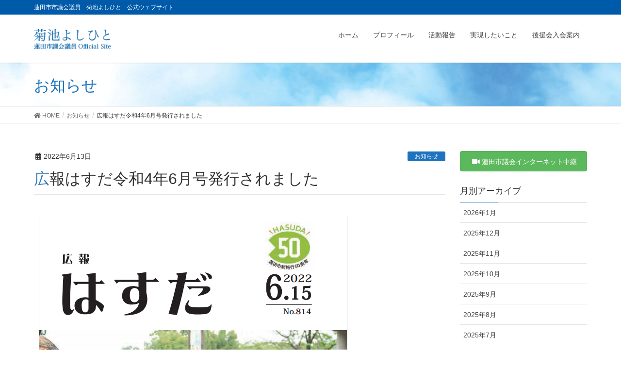

--- FILE ---
content_type: text/html; charset=UTF-8
request_url: https://kikuchi-yoshihito.com/archives/2816
body_size: 9120
content:
<!DOCTYPE html>
<html lang="ja">
<head>
<meta charset="utf-8">
<meta http-equiv="X-UA-Compatible" content="IE=edge">
<meta name="viewport" content="width=device-width, initial-scale=1">

<title>広報はすだ令和4年6月号発行されました | 蓮田市市議会議員　菊池よしひと　公式ウェブサイト</title>
<meta name='robots' content='max-image-preview:large' />
<link rel='dns-prefetch' href='//s.w.org' />
<link rel="alternate" type="application/rss+xml" title="蓮田市市議会議員　菊池よしひと　公式ウェブサイト &raquo; フィード" href="https://kikuchi-yoshihito.com/feed" />
<link rel="alternate" type="application/rss+xml" title="蓮田市市議会議員　菊池よしひと　公式ウェブサイト &raquo; コメントフィード" href="https://kikuchi-yoshihito.com/comments/feed" />
<meta name="description" content="広報はすだ令和4年6月号発行されました　主な内容●特集　新市長に聞く「人と自然を思うまちづくり」(P2～)●市政施行50周年プロジェクト進行中(P4～)●新型コロナウイルスワクチンの4回目接種について(P6)●おしらせ(P7)●まちの風景(P8～)●はすだりびんぐ・教育だより(P10～)●子育て情報はすだっこ(P13～)●情報ページ(P15～)●裏表紙（満点笑顔、休日急患診療）&nbsp;" /><script type="text/javascript">
window._wpemojiSettings = {"baseUrl":"https:\/\/s.w.org\/images\/core\/emoji\/13.1.0\/72x72\/","ext":".png","svgUrl":"https:\/\/s.w.org\/images\/core\/emoji\/13.1.0\/svg\/","svgExt":".svg","source":{"concatemoji":"https:\/\/kikuchi-yoshihito.com\/wp-includes\/js\/wp-emoji-release.min.js?ver=5.9.12"}};
/*! This file is auto-generated */
!function(e,a,t){var n,r,o,i=a.createElement("canvas"),p=i.getContext&&i.getContext("2d");function s(e,t){var a=String.fromCharCode;p.clearRect(0,0,i.width,i.height),p.fillText(a.apply(this,e),0,0);e=i.toDataURL();return p.clearRect(0,0,i.width,i.height),p.fillText(a.apply(this,t),0,0),e===i.toDataURL()}function c(e){var t=a.createElement("script");t.src=e,t.defer=t.type="text/javascript",a.getElementsByTagName("head")[0].appendChild(t)}for(o=Array("flag","emoji"),t.supports={everything:!0,everythingExceptFlag:!0},r=0;r<o.length;r++)t.supports[o[r]]=function(e){if(!p||!p.fillText)return!1;switch(p.textBaseline="top",p.font="600 32px Arial",e){case"flag":return s([127987,65039,8205,9895,65039],[127987,65039,8203,9895,65039])?!1:!s([55356,56826,55356,56819],[55356,56826,8203,55356,56819])&&!s([55356,57332,56128,56423,56128,56418,56128,56421,56128,56430,56128,56423,56128,56447],[55356,57332,8203,56128,56423,8203,56128,56418,8203,56128,56421,8203,56128,56430,8203,56128,56423,8203,56128,56447]);case"emoji":return!s([10084,65039,8205,55357,56613],[10084,65039,8203,55357,56613])}return!1}(o[r]),t.supports.everything=t.supports.everything&&t.supports[o[r]],"flag"!==o[r]&&(t.supports.everythingExceptFlag=t.supports.everythingExceptFlag&&t.supports[o[r]]);t.supports.everythingExceptFlag=t.supports.everythingExceptFlag&&!t.supports.flag,t.DOMReady=!1,t.readyCallback=function(){t.DOMReady=!0},t.supports.everything||(n=function(){t.readyCallback()},a.addEventListener?(a.addEventListener("DOMContentLoaded",n,!1),e.addEventListener("load",n,!1)):(e.attachEvent("onload",n),a.attachEvent("onreadystatechange",function(){"complete"===a.readyState&&t.readyCallback()})),(n=t.source||{}).concatemoji?c(n.concatemoji):n.wpemoji&&n.twemoji&&(c(n.twemoji),c(n.wpemoji)))}(window,document,window._wpemojiSettings);
</script>
<style type="text/css">
img.wp-smiley,
img.emoji {
	display: inline !important;
	border: none !important;
	box-shadow: none !important;
	height: 1em !important;
	width: 1em !important;
	margin: 0 0.07em !important;
	vertical-align: -0.1em !important;
	background: none !important;
	padding: 0 !important;
}
</style>
	<link rel='stylesheet' id='font-awesome-css'  href='https://kikuchi-yoshihito.com/wp-content/themes/lightning-pro/inc/font-awesome/versions/5.6.0/css/all.min.css?ver=5.6' type='text/css' media='all' />
<link rel='stylesheet' id='vkExUnit_common_style-css'  href='https://kikuchi-yoshihito.com/wp-content/plugins/vk-all-in-one-expansion-unit/assets/css/vkExUnit_style.css?ver=9.88.2.0' type='text/css' media='all' />
<style id='vkExUnit_common_style-inline-css' type='text/css'>
:root {--ver_page_top_button_url:url(https://kikuchi-yoshihito.com/wp-content/plugins/vk-all-in-one-expansion-unit/assets/images/to-top-btn-icon.svg);}@font-face {font-weight: normal;font-style: normal;font-family: "vk_sns";src: url("https://kikuchi-yoshihito.com/wp-content/plugins/vk-all-in-one-expansion-unit/inc/sns/icons/fonts/vk_sns.eot?-bq20cj");src: url("https://kikuchi-yoshihito.com/wp-content/plugins/vk-all-in-one-expansion-unit/inc/sns/icons/fonts/vk_sns.eot?#iefix-bq20cj") format("embedded-opentype"),url("https://kikuchi-yoshihito.com/wp-content/plugins/vk-all-in-one-expansion-unit/inc/sns/icons/fonts/vk_sns.woff?-bq20cj") format("woff"),url("https://kikuchi-yoshihito.com/wp-content/plugins/vk-all-in-one-expansion-unit/inc/sns/icons/fonts/vk_sns.ttf?-bq20cj") format("truetype"),url("https://kikuchi-yoshihito.com/wp-content/plugins/vk-all-in-one-expansion-unit/inc/sns/icons/fonts/vk_sns.svg?-bq20cj#vk_sns") format("svg");}
</style>
<link rel='stylesheet' id='wp-block-library-css'  href='https://kikuchi-yoshihito.com/wp-includes/css/dist/block-library/style.min.css?ver=5.9.12' type='text/css' media='all' />
<style id='global-styles-inline-css' type='text/css'>
body{--wp--preset--color--black: #000000;--wp--preset--color--cyan-bluish-gray: #abb8c3;--wp--preset--color--white: #ffffff;--wp--preset--color--pale-pink: #f78da7;--wp--preset--color--vivid-red: #cf2e2e;--wp--preset--color--luminous-vivid-orange: #ff6900;--wp--preset--color--luminous-vivid-amber: #fcb900;--wp--preset--color--light-green-cyan: #7bdcb5;--wp--preset--color--vivid-green-cyan: #00d084;--wp--preset--color--pale-cyan-blue: #8ed1fc;--wp--preset--color--vivid-cyan-blue: #0693e3;--wp--preset--color--vivid-purple: #9b51e0;--wp--preset--gradient--vivid-cyan-blue-to-vivid-purple: linear-gradient(135deg,rgba(6,147,227,1) 0%,rgb(155,81,224) 100%);--wp--preset--gradient--light-green-cyan-to-vivid-green-cyan: linear-gradient(135deg,rgb(122,220,180) 0%,rgb(0,208,130) 100%);--wp--preset--gradient--luminous-vivid-amber-to-luminous-vivid-orange: linear-gradient(135deg,rgba(252,185,0,1) 0%,rgba(255,105,0,1) 100%);--wp--preset--gradient--luminous-vivid-orange-to-vivid-red: linear-gradient(135deg,rgba(255,105,0,1) 0%,rgb(207,46,46) 100%);--wp--preset--gradient--very-light-gray-to-cyan-bluish-gray: linear-gradient(135deg,rgb(238,238,238) 0%,rgb(169,184,195) 100%);--wp--preset--gradient--cool-to-warm-spectrum: linear-gradient(135deg,rgb(74,234,220) 0%,rgb(151,120,209) 20%,rgb(207,42,186) 40%,rgb(238,44,130) 60%,rgb(251,105,98) 80%,rgb(254,248,76) 100%);--wp--preset--gradient--blush-light-purple: linear-gradient(135deg,rgb(255,206,236) 0%,rgb(152,150,240) 100%);--wp--preset--gradient--blush-bordeaux: linear-gradient(135deg,rgb(254,205,165) 0%,rgb(254,45,45) 50%,rgb(107,0,62) 100%);--wp--preset--gradient--luminous-dusk: linear-gradient(135deg,rgb(255,203,112) 0%,rgb(199,81,192) 50%,rgb(65,88,208) 100%);--wp--preset--gradient--pale-ocean: linear-gradient(135deg,rgb(255,245,203) 0%,rgb(182,227,212) 50%,rgb(51,167,181) 100%);--wp--preset--gradient--electric-grass: linear-gradient(135deg,rgb(202,248,128) 0%,rgb(113,206,126) 100%);--wp--preset--gradient--midnight: linear-gradient(135deg,rgb(2,3,129) 0%,rgb(40,116,252) 100%);--wp--preset--duotone--dark-grayscale: url('#wp-duotone-dark-grayscale');--wp--preset--duotone--grayscale: url('#wp-duotone-grayscale');--wp--preset--duotone--purple-yellow: url('#wp-duotone-purple-yellow');--wp--preset--duotone--blue-red: url('#wp-duotone-blue-red');--wp--preset--duotone--midnight: url('#wp-duotone-midnight');--wp--preset--duotone--magenta-yellow: url('#wp-duotone-magenta-yellow');--wp--preset--duotone--purple-green: url('#wp-duotone-purple-green');--wp--preset--duotone--blue-orange: url('#wp-duotone-blue-orange');--wp--preset--font-size--small: 13px;--wp--preset--font-size--medium: 20px;--wp--preset--font-size--large: 36px;--wp--preset--font-size--x-large: 42px;}.has-black-color{color: var(--wp--preset--color--black) !important;}.has-cyan-bluish-gray-color{color: var(--wp--preset--color--cyan-bluish-gray) !important;}.has-white-color{color: var(--wp--preset--color--white) !important;}.has-pale-pink-color{color: var(--wp--preset--color--pale-pink) !important;}.has-vivid-red-color{color: var(--wp--preset--color--vivid-red) !important;}.has-luminous-vivid-orange-color{color: var(--wp--preset--color--luminous-vivid-orange) !important;}.has-luminous-vivid-amber-color{color: var(--wp--preset--color--luminous-vivid-amber) !important;}.has-light-green-cyan-color{color: var(--wp--preset--color--light-green-cyan) !important;}.has-vivid-green-cyan-color{color: var(--wp--preset--color--vivid-green-cyan) !important;}.has-pale-cyan-blue-color{color: var(--wp--preset--color--pale-cyan-blue) !important;}.has-vivid-cyan-blue-color{color: var(--wp--preset--color--vivid-cyan-blue) !important;}.has-vivid-purple-color{color: var(--wp--preset--color--vivid-purple) !important;}.has-black-background-color{background-color: var(--wp--preset--color--black) !important;}.has-cyan-bluish-gray-background-color{background-color: var(--wp--preset--color--cyan-bluish-gray) !important;}.has-white-background-color{background-color: var(--wp--preset--color--white) !important;}.has-pale-pink-background-color{background-color: var(--wp--preset--color--pale-pink) !important;}.has-vivid-red-background-color{background-color: var(--wp--preset--color--vivid-red) !important;}.has-luminous-vivid-orange-background-color{background-color: var(--wp--preset--color--luminous-vivid-orange) !important;}.has-luminous-vivid-amber-background-color{background-color: var(--wp--preset--color--luminous-vivid-amber) !important;}.has-light-green-cyan-background-color{background-color: var(--wp--preset--color--light-green-cyan) !important;}.has-vivid-green-cyan-background-color{background-color: var(--wp--preset--color--vivid-green-cyan) !important;}.has-pale-cyan-blue-background-color{background-color: var(--wp--preset--color--pale-cyan-blue) !important;}.has-vivid-cyan-blue-background-color{background-color: var(--wp--preset--color--vivid-cyan-blue) !important;}.has-vivid-purple-background-color{background-color: var(--wp--preset--color--vivid-purple) !important;}.has-black-border-color{border-color: var(--wp--preset--color--black) !important;}.has-cyan-bluish-gray-border-color{border-color: var(--wp--preset--color--cyan-bluish-gray) !important;}.has-white-border-color{border-color: var(--wp--preset--color--white) !important;}.has-pale-pink-border-color{border-color: var(--wp--preset--color--pale-pink) !important;}.has-vivid-red-border-color{border-color: var(--wp--preset--color--vivid-red) !important;}.has-luminous-vivid-orange-border-color{border-color: var(--wp--preset--color--luminous-vivid-orange) !important;}.has-luminous-vivid-amber-border-color{border-color: var(--wp--preset--color--luminous-vivid-amber) !important;}.has-light-green-cyan-border-color{border-color: var(--wp--preset--color--light-green-cyan) !important;}.has-vivid-green-cyan-border-color{border-color: var(--wp--preset--color--vivid-green-cyan) !important;}.has-pale-cyan-blue-border-color{border-color: var(--wp--preset--color--pale-cyan-blue) !important;}.has-vivid-cyan-blue-border-color{border-color: var(--wp--preset--color--vivid-cyan-blue) !important;}.has-vivid-purple-border-color{border-color: var(--wp--preset--color--vivid-purple) !important;}.has-vivid-cyan-blue-to-vivid-purple-gradient-background{background: var(--wp--preset--gradient--vivid-cyan-blue-to-vivid-purple) !important;}.has-light-green-cyan-to-vivid-green-cyan-gradient-background{background: var(--wp--preset--gradient--light-green-cyan-to-vivid-green-cyan) !important;}.has-luminous-vivid-amber-to-luminous-vivid-orange-gradient-background{background: var(--wp--preset--gradient--luminous-vivid-amber-to-luminous-vivid-orange) !important;}.has-luminous-vivid-orange-to-vivid-red-gradient-background{background: var(--wp--preset--gradient--luminous-vivid-orange-to-vivid-red) !important;}.has-very-light-gray-to-cyan-bluish-gray-gradient-background{background: var(--wp--preset--gradient--very-light-gray-to-cyan-bluish-gray) !important;}.has-cool-to-warm-spectrum-gradient-background{background: var(--wp--preset--gradient--cool-to-warm-spectrum) !important;}.has-blush-light-purple-gradient-background{background: var(--wp--preset--gradient--blush-light-purple) !important;}.has-blush-bordeaux-gradient-background{background: var(--wp--preset--gradient--blush-bordeaux) !important;}.has-luminous-dusk-gradient-background{background: var(--wp--preset--gradient--luminous-dusk) !important;}.has-pale-ocean-gradient-background{background: var(--wp--preset--gradient--pale-ocean) !important;}.has-electric-grass-gradient-background{background: var(--wp--preset--gradient--electric-grass) !important;}.has-midnight-gradient-background{background: var(--wp--preset--gradient--midnight) !important;}.has-small-font-size{font-size: var(--wp--preset--font-size--small) !important;}.has-medium-font-size{font-size: var(--wp--preset--font-size--medium) !important;}.has-large-font-size{font-size: var(--wp--preset--font-size--large) !important;}.has-x-large-font-size{font-size: var(--wp--preset--font-size--x-large) !important;}
</style>
<link rel='stylesheet' id='contact-form-7-css'  href='https://kikuchi-yoshihito.com/wp-content/plugins/contact-form-7/includes/css/styles.css?ver=5.5.6' type='text/css' media='all' />
<link rel='stylesheet' id='veu-cta-css'  href='https://kikuchi-yoshihito.com/wp-content/plugins/vk-all-in-one-expansion-unit/inc/call-to-action/package/assets/css/style.css?ver=9.88.2.0' type='text/css' media='all' />
<link rel='stylesheet' id='lightning-common-style-css'  href='https://kikuchi-yoshihito.com/wp-content/themes/lightning-pro/assets/css/common.css?ver=0.8.4' type='text/css' media='all' />
<link rel='stylesheet' id='lightning-design-style-css'  href='https://kikuchi-yoshihito.com/wp-content/themes/lightning-pro/design-skin/origin/css/style.css?ver=0.8.4' type='text/css' media='all' />
<style id='lightning-design-style-inline-css' type='text/css'>
/* ltg theme common */.color_key_bg,.color_key_bg_hover:hover{background-color: #337ab7;}.color_key_txt,.color_key_txt_hover:hover{color: #337ab7;}.color_key_border,.color_key_border_hover:hover{border-color: #337ab7;}.color_key_dark_bg,.color_key_dark_bg_hover:hover{background-color: #02237c;}.color_key_dark_txt,.color_key_dark_txt_hover:hover{color: #02237c;}.color_key_dark_border,.color_key_dark_border_hover:hover{border-color: #02237c;}
html, body { overflow-x: hidden; }
.tagcloud a:before { font-family: "Font Awesome 5 Free";content: "\f02b";font-weight: bold; }
.page-header{color:#1e73be;background-color:#00a0d1;background: url(https://kikuchi-yoshihito.com/wp-content/uploads/2021/07/4365514_m_1.jpg) no-repeat 50% center;background-size: cover;}
/* Font switch */.navbar-brand.siteHeader_logo{ font-family:"游ゴシック Medium","Yu Gothic Medium","游ゴシック体",YuGothic,"ヒラギノ角ゴ ProN W3", Hiragino Kaku Gothic ProN,sans-serif;}.gMenu_name,.vk-mobile-nav .menu,.mobile-fix-nav-menu{ font-family:"游ゴシック Medium","Yu Gothic Medium","游ゴシック体",YuGothic,"ヒラギノ角ゴ ProN W3", Hiragino Kaku Gothic ProN,sans-serif;}h1,h2,h3,h4,h5,h6,dt,.page-header_pageTitle,.mainSection-title,.subSection-title,.veu_leadTxt,.lead{ font-family:"游ゴシック Medium","Yu Gothic Medium","游ゴシック体",YuGothic,"ヒラギノ角ゴ ProN W3", Hiragino Kaku Gothic ProN,sans-serif;}body{ font-family:"游ゴシック Medium","Yu Gothic Medium","游ゴシック体",YuGothic,"ヒラギノ角ゴ ProN W3", Hiragino Kaku Gothic ProN,sans-serif;}
</style>
<link rel='stylesheet' id='lightning-theme-style-css'  href='https://kikuchi-yoshihito.com/wp-content/themes/lightning_child/style.css?ver=0.8.4' type='text/css' media='all' />
<link rel='stylesheet' id='lightning-woo-style-css'  href='https://kikuchi-yoshihito.com/wp-content/themes/lightning-pro/inc/woocommerce/css/woo.css?ver=0.8.4' type='text/css' media='all' />
<script type='text/javascript' src='https://kikuchi-yoshihito.com/wp-includes/js/jquery/jquery.min.js?ver=3.6.0' id='jquery-core-js'></script>
<script type='text/javascript' src='https://kikuchi-yoshihito.com/wp-includes/js/jquery/jquery-migrate.min.js?ver=3.3.2' id='jquery-migrate-js'></script>
<link rel="https://api.w.org/" href="https://kikuchi-yoshihito.com/wp-json/" /><link rel="alternate" type="application/json" href="https://kikuchi-yoshihito.com/wp-json/wp/v2/posts/2816" /><link rel="EditURI" type="application/rsd+xml" title="RSD" href="https://kikuchi-yoshihito.com/xmlrpc.php?rsd" />
<link rel="wlwmanifest" type="application/wlwmanifest+xml" href="https://kikuchi-yoshihito.com/wp-includes/wlwmanifest.xml" /> 
<meta name="generator" content="WordPress 5.9.12" />
<link rel="canonical" href="https://kikuchi-yoshihito.com/archives/2816" />
<link rel='shortlink' href='https://kikuchi-yoshihito.com/?p=2816' />
<link rel="alternate" type="application/json+oembed" href="https://kikuchi-yoshihito.com/wp-json/oembed/1.0/embed?url=https%3A%2F%2Fkikuchi-yoshihito.com%2Farchives%2F2816" />
<link rel="alternate" type="text/xml+oembed" href="https://kikuchi-yoshihito.com/wp-json/oembed/1.0/embed?url=https%3A%2F%2Fkikuchi-yoshihito.com%2Farchives%2F2816&#038;format=xml" />
<link rel="icon" href="https://kikuchi-yoshihito.com/wp-content/uploads/2020/05/cropped-kikuchi512-32x32.jpg" sizes="32x32" />
<link rel="icon" href="https://kikuchi-yoshihito.com/wp-content/uploads/2020/05/cropped-kikuchi512-192x192.jpg" sizes="192x192" />
<link rel="apple-touch-icon" href="https://kikuchi-yoshihito.com/wp-content/uploads/2020/05/cropped-kikuchi512-180x180.jpg" />
<meta name="msapplication-TileImage" content="https://kikuchi-yoshihito.com/wp-content/uploads/2020/05/cropped-kikuchi512-270x270.jpg" />
<style type="text/css">/* VK CSS Customize */@media screen and (min-width:980px){.carousel{width:1170px;margin:0 auto;}}.headerTop{color: #fff; background-color: #005AAA; }footer .sectionBox { display:none !important; }footer .copySection { display:block !important; border-top:none !important; }footer{ border-top:none !important;color: #fff; background-color: #005AAA;margin:0;padding:0;}.box11{ padding:2em 2em; margin: 2em 0; color: #5d627b; background: white; border-top: solid 5px #005AAA; box-shadow: 0 3px 5px rgba(0, 0, 0, 0.22);}.box11 p { margin: 0; padding: 0;}div.entry-body img{margin:10px;}#main .media .media-body .media-heading a{color:#337ab7;}.postList_title a{color:#337ab7;}.mainSection-title, h2{background-color: #c9dbff;}.media .media-body .media-heading a {color:#337ab7;}/* End VK CSS Customize */</style>
			<!-- [ VK All in One Expansion Unit Article Structure Data ] --><script type="application/ld+json">{"@context":"https://schema.org/","@type":"Article","headline":"広報はすだ令和4年6月号発行されました","image":"https://kikuchi-yoshihito.com/wp-content/uploads/2022/06/4bb950ec4aa2d1d7be1a855d5a869c8b-320x180.png","datePublished":"2022-06-13T13:50:05+09:00","dateModified":"2022-06-13T13:50:05+09:00","author":{"@type":"","name":"kikuchi","url":"https://kikuchi-yoshihito.com/","sameAs":""}}</script><!-- [ / VK All in One Expansion Unit Article Structure Data ] -->
</head>
<body class="post-template-default single single-post postid-2816 single-format-standard post-name-%e5%ba%83%e5%a0%b1%e3%81%af%e3%81%99%e3%81%a0%e4%bb%a4%e5%92%8c4%e5%b9%b46%e6%9c%88%e5%8f%b7%e7%99%ba%e8%a1%8c%e3%81%95%e3%82%8c%e3%81%be%e3%81%97%e3%81%9f post-type-post sidebar-fix fa_v5_css device-pc headfix header_height_changer elementor-default elementor-kit-2779">
<div class="vk-mobile-nav-menu-btn">MENU</div><div class="vk-mobile-nav"><nav class="global-nav"><ul id="menu-mainmenu" class="vk-menu-acc  menu"><li id="menu-item-25" class="menu-item menu-item-type-post_type menu-item-object-page menu-item-home menu-item-25"><a href="https://kikuchi-yoshihito.com/">ホーム</a></li>
<li id="menu-item-57" class="menu-item menu-item-type-post_type menu-item-object-page menu-item-57"><a href="https://kikuchi-yoshihito.com/prof">プロフィール</a></li>
<li id="menu-item-137" class="menu-item menu-item-type-custom menu-item-object-custom menu-item-137"><a href="https://kikuchi-yoshihito.com/archives/event">活動報告</a></li>
<li id="menu-item-23" class="menu-item menu-item-type-post_type menu-item-object-page menu-item-23"><a href="https://kikuchi-yoshihito.com/realization">実現したいこと</a></li>
<li id="menu-item-22" class="menu-item menu-item-type-post_type menu-item-object-page menu-item-22"><a href="https://kikuchi-yoshihito.com/support">後援会入会案内</a></li>
</ul></nav></div><header class="navbar siteHeader">
	<div class="headerTop" id="headerTop"><div class="container"><p class="headerTop_description">蓮田市市議会議員　菊池よしひと　公式ウェブサイト</p></div><!-- [ / .container ] --></div><!-- [ / #headerTop  ] -->	<div class="container siteHeadContainer">
		<div class="navbar-header">
			<h1 class="navbar-brand siteHeader_logo">
			<a href="https://kikuchi-yoshihito.com/"><span>
			<img src="https://kikuchi-yoshihito.com/wp-content/uploads/2018/10/menu_bn.png" alt="蓮田市市議会議員　菊池よしひと　公式ウェブサイト" />			</span></a>
			</h1>
								</div>

		<div id="gMenu_outer" class="gMenu_outer"><nav class="menu-mainmenu-container"><ul id="menu-mainmenu-2" class="menu nav gMenu"><li id="menu-item-25" class="menu-item menu-item-type-post_type menu-item-object-page menu-item-home"><a href="https://kikuchi-yoshihito.com/"><strong class="gMenu_name">ホーム</strong></a></li>
<li id="menu-item-57" class="menu-item menu-item-type-post_type menu-item-object-page"><a href="https://kikuchi-yoshihito.com/prof"><strong class="gMenu_name">プロフィール</strong></a></li>
<li id="menu-item-137" class="menu-item menu-item-type-custom menu-item-object-custom"><a href="https://kikuchi-yoshihito.com/archives/event"><strong class="gMenu_name">活動報告</strong></a></li>
<li id="menu-item-23" class="menu-item menu-item-type-post_type menu-item-object-page"><a href="https://kikuchi-yoshihito.com/realization"><strong class="gMenu_name">実現したいこと</strong></a></li>
<li id="menu-item-22" class="menu-item menu-item-type-post_type menu-item-object-page"><a href="https://kikuchi-yoshihito.com/support"><strong class="gMenu_name">後援会入会案内</strong></a></li>
</ul></nav></div>	</div>
	</header>

<div class="section page-header"><div class="container"><div class="row"><div class="col-md-12">
<div class="page-header_pageTitle">
お知らせ</div>
</div></div></div></div><!-- [ /.page-header ] -->
<!-- [ .breadSection ] -->
<div class="section breadSection">
<div class="container">
<div class="row">
<ol class="breadcrumb" itemtype="http://schema.org/BreadcrumbList"><li id="panHome" itemprop="itemListElement" itemscope itemtype="http://schema.org/ListItem"><a itemprop="item" href="https://kikuchi-yoshihito.com/"><span itemprop="name"><i class="fa fa-home"></i> HOME</span></a></li><li itemprop="itemListElement" itemscope itemtype="http://schema.org/ListItem"><a itemprop="item" href="https://kikuchi-yoshihito.com/archives/category/new"><span itemprop="name">お知らせ</span></a></li><li><span>広報はすだ令和4年6月号発行されました</span></li></ol>
</div>
</div>
</div>
<!-- [ /.breadSection ] -->
<div class="section siteContent">
<div class="container">
<div class="row">

<div class="col-md-9 mainSection" id="main" role="main">

<article id="post-2816" class="post-2816 post type-post status-publish format-standard has-post-thumbnail hentry category-new">
	<header>
	<div class="entry-meta">


<span class="published entry-meta_items">2022年6月13日</span>

<span class="entry-meta_items entry-meta_updated entry-meta_hidden">/ 最終更新日 : <span class="updated">2022年6月13日</span></span>


	
	<span class="vcard author entry-meta_items entry-meta_items_author entry-meta_hidden"><span class="fn">kikuchi</span></span>



<span class="entry-meta_items entry-meta_items_term"><a href="https://kikuchi-yoshihito.com/archives/category/new" class="btn btn-xs btn-primary" style="background-color:#1e73be;border:none;">お知らせ</a></span>
</div>
	<h1 class="entry-title">広報はすだ令和4年6月号発行されました</h1>
	</header>
	<div class="entry-body">
	<div class="veu_autoEyeCatchBox"><img loading="lazy" width="636" height="905" src="https://kikuchi-yoshihito.com/wp-content/uploads/2022/06/4bb950ec4aa2d1d7be1a855d5a869c8b.png" class="attachment-large size-large wp-post-image" alt="" srcset="https://kikuchi-yoshihito.com/wp-content/uploads/2022/06/4bb950ec4aa2d1d7be1a855d5a869c8b.png 636w, https://kikuchi-yoshihito.com/wp-content/uploads/2022/06/4bb950ec4aa2d1d7be1a855d5a869c8b-211x300.png 211w" sizes="(max-width: 636px) 100vw, 636px" /></div>
<h3>広報はすだ令和4年6月号発行されました</h3>
<p><b>　主な内容</b></p>
<p><b>●特集　新市長に聞く「人と自然を思うまちづくり」(P2～)</b></p>
<p><b>●市政施行50周年プロジェクト進行中(P4～)</b></p>
<p><b>●新型コロナウイルスワクチンの4回目接種について(P6)</b></p>
<p><b>●おしらせ(P7)</b></p>
<p><b>●まちの風景(P8～)</b></p>
<p><b>●はすだりびんぐ・教育だより(P10～)</b></p>
<p><b>●子育て情報はすだっこ(P13～)</b></p>
<p><b>●情報ページ(P15～)</b></p>
<p><b>●裏表紙（満点笑顔、休日急患診療）</b></p>
<p>&nbsp;</p>
<p>ご意見、ご感想などいただけるとありがたいです。宜しくお願いします。</p>
<p>&nbsp;</p>
<p>広報はすだ6月号(PDF版）</p>
<p><span style="color: #008080">https://www.city.hasuda.saitama.jp/koho/shise/koho/hasuda/pdf/r4/documents/0406all.pdf</span></p>
<p>広報はすだ6月号（テキスト版）</p>
<p><span style="color: #008080">https://www.city.hasuda.saitama.jp/koho/shise/koho/hasuda/text/202206/index.html</span></p>
	</div><!-- [ /.entry-body ] -->

	<div class="entry-footer">
	
	<div class="entry-meta-dataList"><dl><dt>カテゴリー</dt><dd><a href="https://kikuchi-yoshihito.com/archives/category/new">お知らせ</a></dd></dl></div>
		</div><!-- [ /.entry-footer ] -->

	
<div id="comments" class="comments-area">

	
	
	
	
</div><!-- #comments -->
</article>

<nav>
  <ul class="pager">
    <li class="previous"><a href="https://kikuchi-yoshihito.com/archives/2813" rel="prev">蓮田市 令和4年6月議会日程</a></li>
    <li class="next"><a href="https://kikuchi-yoshihito.com/archives/2819" rel="next">蓮田市総合市民体育館サブアリーナ建設に関する市民アンケートの実施を求める請願について</a></li>
  </ul>
</nav>

</div><!-- [ /.mainSection ] -->

<div class="col-md-3 subSection sideSection">
<aside class="widget widget_vkexunit_button" id="vkexunit_button-4">		<div class="veu_button">
			<a class="btn btn-block btn-success" href="http://smart.discussvision.net/smart/hasuda/" target="_blank">
			<span class="button_mainText">

			<i class="fas fa-video font_icon"></i>蓮田市議会インターネット中継
			</span>
						</a>
		</div>
			</aside>				<aside class="widget widget_wp_widget_vk_archive_list" id="wp_widget_vk_archive_list-3">			<div class="sideWidget widget_archive">
				<h1 class="widget-title subSection-title">月別アーカイブ</h1>									<ul class="localNavi">
							<li><a href='https://kikuchi-yoshihito.com/archives/date/2026/01'>2026年1月</a></li>
	<li><a href='https://kikuchi-yoshihito.com/archives/date/2025/12'>2025年12月</a></li>
	<li><a href='https://kikuchi-yoshihito.com/archives/date/2025/11'>2025年11月</a></li>
	<li><a href='https://kikuchi-yoshihito.com/archives/date/2025/10'>2025年10月</a></li>
	<li><a href='https://kikuchi-yoshihito.com/archives/date/2025/09'>2025年9月</a></li>
	<li><a href='https://kikuchi-yoshihito.com/archives/date/2025/08'>2025年8月</a></li>
	<li><a href='https://kikuchi-yoshihito.com/archives/date/2025/07'>2025年7月</a></li>
	<li><a href='https://kikuchi-yoshihito.com/archives/date/2025/06'>2025年6月</a></li>
	<li><a href='https://kikuchi-yoshihito.com/archives/date/2025/05'>2025年5月</a></li>
	<li><a href='https://kikuchi-yoshihito.com/archives/date/2025/04'>2025年4月</a></li>
	<li><a href='https://kikuchi-yoshihito.com/archives/date/2025/03'>2025年3月</a></li>
	<li><a href='https://kikuchi-yoshihito.com/archives/date/2025/02'>2025年2月</a></li>
	<li><a href='https://kikuchi-yoshihito.com/archives/date/2025/01'>2025年1月</a></li>
	<li><a href='https://kikuchi-yoshihito.com/archives/date/2024/12'>2024年12月</a></li>
	<li><a href='https://kikuchi-yoshihito.com/archives/date/2024/11'>2024年11月</a></li>
	<li><a href='https://kikuchi-yoshihito.com/archives/date/2024/10'>2024年10月</a></li>
	<li><a href='https://kikuchi-yoshihito.com/archives/date/2024/09'>2024年9月</a></li>
	<li><a href='https://kikuchi-yoshihito.com/archives/date/2024/08'>2024年8月</a></li>
	<li><a href='https://kikuchi-yoshihito.com/archives/date/2024/07'>2024年7月</a></li>
	<li><a href='https://kikuchi-yoshihito.com/archives/date/2024/06'>2024年6月</a></li>
	<li><a href='https://kikuchi-yoshihito.com/archives/date/2024/05'>2024年5月</a></li>
	<li><a href='https://kikuchi-yoshihito.com/archives/date/2024/04'>2024年4月</a></li>
	<li><a href='https://kikuchi-yoshihito.com/archives/date/2024/03'>2024年3月</a></li>
	<li><a href='https://kikuchi-yoshihito.com/archives/date/2024/02'>2024年2月</a></li>
	<li><a href='https://kikuchi-yoshihito.com/archives/date/2024/01'>2024年1月</a></li>
	<li><a href='https://kikuchi-yoshihito.com/archives/date/2023/12'>2023年12月</a></li>
	<li><a href='https://kikuchi-yoshihito.com/archives/date/2023/11'>2023年11月</a></li>
	<li><a href='https://kikuchi-yoshihito.com/archives/date/2023/10'>2023年10月</a></li>
	<li><a href='https://kikuchi-yoshihito.com/archives/date/2023/09'>2023年9月</a></li>
	<li><a href='https://kikuchi-yoshihito.com/archives/date/2023/08'>2023年8月</a></li>
	<li><a href='https://kikuchi-yoshihito.com/archives/date/2023/07'>2023年7月</a></li>
	<li><a href='https://kikuchi-yoshihito.com/archives/date/2023/06'>2023年6月</a></li>
	<li><a href='https://kikuchi-yoshihito.com/archives/date/2023/05'>2023年5月</a></li>
	<li><a href='https://kikuchi-yoshihito.com/archives/date/2023/04'>2023年4月</a></li>
	<li><a href='https://kikuchi-yoshihito.com/archives/date/2023/03'>2023年3月</a></li>
	<li><a href='https://kikuchi-yoshihito.com/archives/date/2023/02'>2023年2月</a></li>
	<li><a href='https://kikuchi-yoshihito.com/archives/date/2023/01'>2023年1月</a></li>
	<li><a href='https://kikuchi-yoshihito.com/archives/date/2022/12'>2022年12月</a></li>
	<li><a href='https://kikuchi-yoshihito.com/archives/date/2022/11'>2022年11月</a></li>
	<li><a href='https://kikuchi-yoshihito.com/archives/date/2022/10'>2022年10月</a></li>
	<li><a href='https://kikuchi-yoshihito.com/archives/date/2022/09'>2022年9月</a></li>
	<li><a href='https://kikuchi-yoshihito.com/archives/date/2022/08'>2022年8月</a></li>
	<li><a href='https://kikuchi-yoshihito.com/archives/date/2022/07'>2022年7月</a></li>
	<li><a href='https://kikuchi-yoshihito.com/archives/date/2022/06'>2022年6月</a></li>
	<li><a href='https://kikuchi-yoshihito.com/archives/date/2022/05'>2022年5月</a></li>
	<li><a href='https://kikuchi-yoshihito.com/archives/date/2022/04'>2022年4月</a></li>
	<li><a href='https://kikuchi-yoshihito.com/archives/date/2022/03'>2022年3月</a></li>
	<li><a href='https://kikuchi-yoshihito.com/archives/date/2022/02'>2022年2月</a></li>
	<li><a href='https://kikuchi-yoshihito.com/archives/date/2022/01'>2022年1月</a></li>
	<li><a href='https://kikuchi-yoshihito.com/archives/date/2021/12'>2021年12月</a></li>
	<li><a href='https://kikuchi-yoshihito.com/archives/date/2021/11'>2021年11月</a></li>
	<li><a href='https://kikuchi-yoshihito.com/archives/date/2021/10'>2021年10月</a></li>
	<li><a href='https://kikuchi-yoshihito.com/archives/date/2021/09'>2021年9月</a></li>
	<li><a href='https://kikuchi-yoshihito.com/archives/date/2021/08'>2021年8月</a></li>
	<li><a href='https://kikuchi-yoshihito.com/archives/date/2021/07'>2021年7月</a></li>
	<li><a href='https://kikuchi-yoshihito.com/archives/date/2021/06'>2021年6月</a></li>
	<li><a href='https://kikuchi-yoshihito.com/archives/date/2021/05'>2021年5月</a></li>
	<li><a href='https://kikuchi-yoshihito.com/archives/date/2021/04'>2021年4月</a></li>
	<li><a href='https://kikuchi-yoshihito.com/archives/date/2021/03'>2021年3月</a></li>
	<li><a href='https://kikuchi-yoshihito.com/archives/date/2021/02'>2021年2月</a></li>
	<li><a href='https://kikuchi-yoshihito.com/archives/date/2021/01'>2021年1月</a></li>
	<li><a href='https://kikuchi-yoshihito.com/archives/date/2020/12'>2020年12月</a></li>
	<li><a href='https://kikuchi-yoshihito.com/archives/date/2020/11'>2020年11月</a></li>
	<li><a href='https://kikuchi-yoshihito.com/archives/date/2020/10'>2020年10月</a></li>
	<li><a href='https://kikuchi-yoshihito.com/archives/date/2020/09'>2020年9月</a></li>
	<li><a href='https://kikuchi-yoshihito.com/archives/date/2020/08'>2020年8月</a></li>
	<li><a href='https://kikuchi-yoshihito.com/archives/date/2020/07'>2020年7月</a></li>
	<li><a href='https://kikuchi-yoshihito.com/archives/date/2020/06'>2020年6月</a></li>
	<li><a href='https://kikuchi-yoshihito.com/archives/date/2020/05'>2020年5月</a></li>
	<li><a href='https://kikuchi-yoshihito.com/archives/date/2020/04'>2020年4月</a></li>
	<li><a href='https://kikuchi-yoshihito.com/archives/date/2020/03'>2020年3月</a></li>
	<li><a href='https://kikuchi-yoshihito.com/archives/date/2020/02'>2020年2月</a></li>
	<li><a href='https://kikuchi-yoshihito.com/archives/date/2020/01'>2020年1月</a></li>
	<li><a href='https://kikuchi-yoshihito.com/archives/date/2019/12'>2019年12月</a></li>
	<li><a href='https://kikuchi-yoshihito.com/archives/date/2019/11'>2019年11月</a></li>
	<li><a href='https://kikuchi-yoshihito.com/archives/date/2019/10'>2019年10月</a></li>
	<li><a href='https://kikuchi-yoshihito.com/archives/date/2019/09'>2019年9月</a></li>
	<li><a href='https://kikuchi-yoshihito.com/archives/date/2019/06'>2019年6月</a></li>
	<li><a href='https://kikuchi-yoshihito.com/archives/date/2019/05'>2019年5月</a></li>
	<li><a href='https://kikuchi-yoshihito.com/archives/date/2019/04'>2019年4月</a></li>
	<li><a href='https://kikuchi-yoshihito.com/archives/date/2019/03'>2019年3月</a></li>
	<li><a href='https://kikuchi-yoshihito.com/archives/date/2019/02'>2019年2月</a></li>
	<li><a href='https://kikuchi-yoshihito.com/archives/date/2019/01'>2019年1月</a></li>
	<li><a href='https://kikuchi-yoshihito.com/archives/date/2018/12'>2018年12月</a></li>
	<li><a href='https://kikuchi-yoshihito.com/archives/date/2018/11'>2018年11月</a></li>
					</ul>
				
			</div>
			</aside>			<aside class="widget widget_vkexunit_banner" id="vkexunit_banner-2"><a href="https://kikuchi-yoshihito.com/archives/pdf" class="veu_banner" ><img src="https://kikuchi-yoshihito.com/wp-content/uploads/2019/10/bn_pdf2019.png" alt="議会報告" /></a></aside><aside class="widget widget_vkexunit_banner" id="vkexunit_banner-6"><a href="https://go2senkyo.com/seijika/148489" class="veu_banner" target="_blank" ><img src="https://kikuchi-yoshihito.com/wp-content/uploads/2021/03/dn.png" alt="献金をする" /></a></aside><aside class="widget widget_vkexunit_banner" id="vkexunit_banner-3"><a href="http://www.city.hasuda.saitama.jp/" class="veu_banner" target="_blank" ><img src="https://kikuchi-yoshihito.com/wp-content/uploads/2018/10/bn_hasuda.png" alt="" /></a></aside><aside class="widget widget_vkexunit_banner" id="vkexunit_banner-5"><a href="http://www.hasuda-impulse.sakura.ne.jp/" class="veu_banner" target="_blank" ><img src="https://kikuchi-yoshihito.com/wp-content/uploads/2018/10/bn_seinenbu.png" alt="" /></a></aside><aside class="widget widget_vkexunit_button" id="vkexunit_button-3">		<div class="veu_button">
			<a class="btn btn-block btn-primary btn-lg" href="https://ja-jp.facebook.com/%E8%93%AE%E7%94%B0%E3%81%AE%E8%89%AF%E3%81%84%E3%81%A8%E3%81%93%E6%82%AA%E3%81%84%E3%81%A8%E3%81%93-238894519622493/" target="_blank">
			<span class="button_mainText">

			<i class="fab fa-facebook font_icon"></i>facebook
			</span>
						</a>
		</div>
			</aside>	</div><!-- [ /.subSection ] -->

</div><!-- [ /.row ] -->
</div><!-- [ /.container ] -->
</div><!-- [ /.siteContent ] -->


<footer class="section siteFooter">
    <div class="footerMenu">
       <div class="container">
                    </div>
    </div>
    <div class="container sectionBox">
        <div class="row ">
            <div class="col-md-4"></div><div class="col-md-4"></div><div class="col-md-4"></div>        </div>
    </div>
    <div class="container sectionBox copySection text-center">
          <p>Copyright © Yoshihito Kikuchi  All Rights Reserved.</p>    </div>
</footer>
<a href="#top" id="page_top" class="page_top_btn">PAGE TOP</a><script type='text/javascript' src='https://kikuchi-yoshihito.com/wp-includes/js/dist/vendor/regenerator-runtime.min.js?ver=0.13.9' id='regenerator-runtime-js'></script>
<script type='text/javascript' src='https://kikuchi-yoshihito.com/wp-includes/js/dist/vendor/wp-polyfill.min.js?ver=3.15.0' id='wp-polyfill-js'></script>
<script type='text/javascript' id='contact-form-7-js-extra'>
/* <![CDATA[ */
var wpcf7 = {"api":{"root":"https:\/\/kikuchi-yoshihito.com\/wp-json\/","namespace":"contact-form-7\/v1"}};
/* ]]> */
</script>
<script type='text/javascript' src='https://kikuchi-yoshihito.com/wp-content/plugins/contact-form-7/includes/js/index.js?ver=5.5.6' id='contact-form-7-js'></script>
<script type='text/javascript' src='https://kikuchi-yoshihito.com/wp-includes/js/clipboard.min.js?ver=5.9.12' id='clipboard-js'></script>
<script type='text/javascript' src='https://kikuchi-yoshihito.com/wp-content/plugins/vk-all-in-one-expansion-unit/inc/sns//assets/js/copy-button.js' id='copy-button-js'></script>
<script type='text/javascript' src='https://kikuchi-yoshihito.com/wp-content/plugins/vk-all-in-one-expansion-unit/inc/smooth-scroll/js/smooth-scroll.min.js?ver=9.88.2.0' id='smooth-scroll-js-js'></script>
<script type='text/javascript' id='vkExUnit_master-js-js-extra'>
/* <![CDATA[ */
var vkExOpt = {"ajax_url":"https:\/\/kikuchi-yoshihito.com\/wp-admin\/admin-ajax.php","hatena_entry":"https:\/\/kikuchi-yoshihito.com\/wp-json\/vk_ex_unit\/v1\/hatena_entry\/","facebook_entry":"https:\/\/kikuchi-yoshihito.com\/wp-json\/vk_ex_unit\/v1\/facebook_entry\/","facebook_count_enable":"","entry_count":"1","entry_from_post":""};
/* ]]> */
</script>
<script type='text/javascript' src='https://kikuchi-yoshihito.com/wp-content/plugins/vk-all-in-one-expansion-unit/assets/js/all.min.js?ver=9.88.2.0' id='vkExUnit_master-js-js'></script>
<script type='text/javascript' src='https://kikuchi-yoshihito.com/wp-content/themes/lightning-pro/library/bootstrap/js/bootstrap.min.js?ver=3.3.4' id='bootstrap-js-js'></script>
<script type='text/javascript' src='https://kikuchi-yoshihito.com/wp-content/themes/lightning-pro/assets/js/lightning.min.js?ver=0.8.4' id='lightning-js-js'></script>
</body>
</html>
